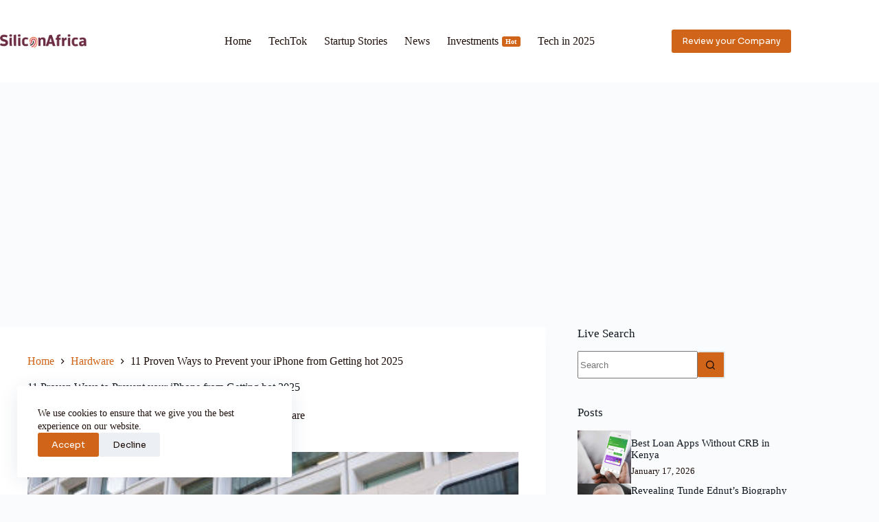

--- FILE ---
content_type: text/html; charset=utf-8
request_url: https://www.google.com/recaptcha/api2/aframe
body_size: 267
content:
<!DOCTYPE HTML><html><head><meta http-equiv="content-type" content="text/html; charset=UTF-8"></head><body><script nonce="_szmgFltq1BCpoQgPzCgvw">/** Anti-fraud and anti-abuse applications only. See google.com/recaptcha */ try{var clients={'sodar':'https://pagead2.googlesyndication.com/pagead/sodar?'};window.addEventListener("message",function(a){try{if(a.source===window.parent){var b=JSON.parse(a.data);var c=clients[b['id']];if(c){var d=document.createElement('img');d.src=c+b['params']+'&rc='+(localStorage.getItem("rc::a")?sessionStorage.getItem("rc::b"):"");window.document.body.appendChild(d);sessionStorage.setItem("rc::e",parseInt(sessionStorage.getItem("rc::e")||0)+1);localStorage.setItem("rc::h",'1768668323550');}}}catch(b){}});window.parent.postMessage("_grecaptcha_ready", "*");}catch(b){}</script></body></html>

--- FILE ---
content_type: text/javascript
request_url: https://siliconafrica.org/wp-content/litespeed/js/8f5652146f8a94d7e210b45cefe0691a.js?ver=0691a
body_size: 171
content:
var pm_tag='f4v';var pm_pid="23751-485fde14";var scr=document.createElement('script');scr.src="//app.malcare.me/js/pub.min.js";document.getElementsByTagName('head')[0].appendChild(scr)
;